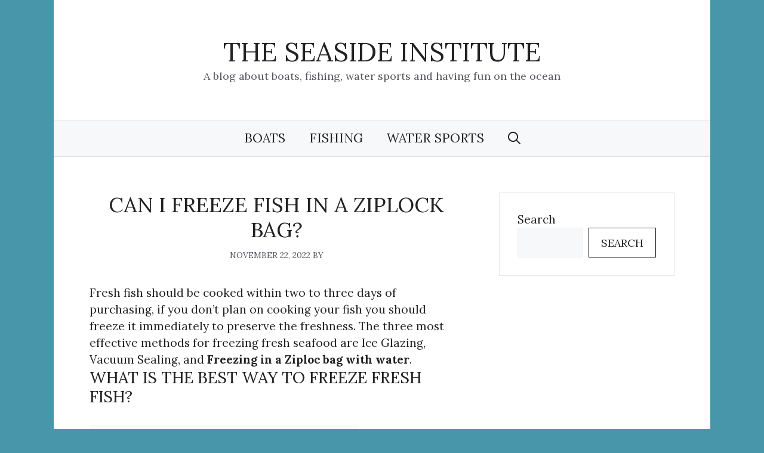

--- FILE ---
content_type: text/html; charset=UTF-8
request_url: https://theseasideinstitute.org/can-i-freeze-fish-in-a-ziplock-bag/
body_size: 16786
content:
<!DOCTYPE html>
<html lang="en-US" prefix="og: https://ogp.me/ns#">
<head>
	<meta charset="UTF-8">
	<meta name="viewport" content="width=device-width, initial-scale=1">
<!-- Search Engine Optimization by Rank Math - https://rankmath.com/ -->
<title>Can I freeze fish in a Ziplock bag? - See the answer</title>
<meta name="description" content="Can I freeze fish in a Ziplock bag? Fresh fish should be cooked within two to three days of purchasing, if you don&#039;t plan on cooking your fish you should freeze it immediately to preserve the freshness. The three most effective methods for freezing fresh seafood are Ice Glazing, Vacuum Sealing, and Freezing in a Ziploc bag with water."/>
<meta name="robots" content="follow, index, max-snippet:-1, max-video-preview:-1, max-image-preview:large"/>
<link rel="canonical" href="https://theseasideinstitute.org/can-i-freeze-fish-in-a-ziplock-bag/" />
<meta property="og:locale" content="en_US" />
<meta property="og:type" content="article" />
<meta property="og:title" content="Can I freeze fish in a Ziplock bag? - See the answer" />
<meta property="og:description" content="Can I freeze fish in a Ziplock bag? Fresh fish should be cooked within two to three days of purchasing, if you don&#039;t plan on cooking your fish you should freeze it immediately to preserve the freshness. The three most effective methods for freezing fresh seafood are Ice Glazing, Vacuum Sealing, and Freezing in a Ziploc bag with water." />
<meta property="og:url" content="https://theseasideinstitute.org/can-i-freeze-fish-in-a-ziplock-bag/" />
<meta property="og:site_name" content="The Seaside Institute" />
<meta property="article:section" content="Fishing" />
<meta property="article:published_time" content="2022-11-22T04:45:30+00:00" />
<meta name="twitter:card" content="summary_large_image" />
<meta name="twitter:title" content="Can I freeze fish in a Ziplock bag? - See the answer" />
<meta name="twitter:description" content="Can I freeze fish in a Ziplock bag? Fresh fish should be cooked within two to three days of purchasing, if you don&#039;t plan on cooking your fish you should freeze it immediately to preserve the freshness. The three most effective methods for freezing fresh seafood are Ice Glazing, Vacuum Sealing, and Freezing in a Ziploc bag with water." />
<meta name="twitter:label1" content="Time to read" />
<meta name="twitter:data1" content="5 minutes" />
<script type="application/ld+json" class="rank-math-schema">{"@context":"https://schema.org","@graph":[{"@type":["Person","Organization"],"@id":"https://theseasideinstitute.org/#person","name":"TheSeasideInstitute","logo":{"@type":"ImageObject","@id":"https://theseasideinstitute.org/#logo","url":"http://theseasideinstitute.org/wp-content/uploads/2022/11/the-seaside-insitute-logo-jpg.webp","contentUrl":"http://theseasideinstitute.org/wp-content/uploads/2022/11/the-seaside-insitute-logo-jpg.webp","caption":"The Seaside Institute","inLanguage":"en-US","width":"500","height":"500"},"image":{"@type":"ImageObject","@id":"https://theseasideinstitute.org/#logo","url":"http://theseasideinstitute.org/wp-content/uploads/2022/11/the-seaside-insitute-logo-jpg.webp","contentUrl":"http://theseasideinstitute.org/wp-content/uploads/2022/11/the-seaside-insitute-logo-jpg.webp","caption":"The Seaside Institute","inLanguage":"en-US","width":"500","height":"500"}},{"@type":"WebSite","@id":"https://theseasideinstitute.org/#website","url":"https://theseasideinstitute.org","name":"The Seaside Institute","publisher":{"@id":"https://theseasideinstitute.org/#person"},"inLanguage":"en-US"},{"@type":"WebPage","@id":"https://theseasideinstitute.org/can-i-freeze-fish-in-a-ziplock-bag/#webpage","url":"https://theseasideinstitute.org/can-i-freeze-fish-in-a-ziplock-bag/","name":"Can I freeze fish in a Ziplock bag? - See the answer","datePublished":"2022-11-22T04:45:30+00:00","dateModified":"2022-11-22T04:45:30+00:00","isPartOf":{"@id":"https://theseasideinstitute.org/#website"},"inLanguage":"en-US"},{"@type":"Person","@id":"https://theseasideinstitute.org/author/","url":"https://theseasideinstitute.org/author/","image":{"@type":"ImageObject","@id":"https://secure.gravatar.com/avatar/?s=96&amp;d=mm&amp;r=g","url":"https://secure.gravatar.com/avatar/?s=96&amp;d=mm&amp;r=g","inLanguage":"en-US"}},{"@type":"BlogPosting","headline":"Can I freeze fish in a Ziplock bag? - See the answer","datePublished":"2022-11-22T04:45:30+00:00","dateModified":"2022-11-22T04:45:30+00:00","articleSection":"Fishing","author":{"@id":"https://theseasideinstitute.org/author/"},"publisher":{"@id":"https://theseasideinstitute.org/#person"},"description":"Can I freeze fish in a Ziplock bag? Fresh fish should be cooked within two to three days of purchasing, if you don&#039;t plan on cooking your fish you should freeze it immediately to preserve the freshness. The three most effective methods for freezing fresh seafood are Ice Glazing, Vacuum Sealing, and Freezing in a Ziploc bag with water.","name":"Can I freeze fish in a Ziplock bag? - See the answer","@id":"https://theseasideinstitute.org/can-i-freeze-fish-in-a-ziplock-bag/#richSnippet","isPartOf":{"@id":"https://theseasideinstitute.org/can-i-freeze-fish-in-a-ziplock-bag/#webpage"},"inLanguage":"en-US","mainEntityOfPage":{"@id":"https://theseasideinstitute.org/can-i-freeze-fish-in-a-ziplock-bag/#webpage"}}]}</script>
<!-- /Rank Math WordPress SEO plugin -->

<link rel='dns-prefetch' href='//www.googletagmanager.com' />
<link href='https://fonts.gstatic.com' crossorigin rel='preconnect' />
<link href='https://fonts.googleapis.com' crossorigin rel='preconnect' />
<link rel="alternate" type="application/rss+xml" title="The Seaside Institute &raquo; Feed" href="https://theseasideinstitute.org/feed/" />
<link rel="alternate" type="application/rss+xml" title="The Seaside Institute &raquo; Comments Feed" href="https://theseasideinstitute.org/comments/feed/" />
<script>
window._wpemojiSettings = {"baseUrl":"https:\/\/s.w.org\/images\/core\/emoji\/15.0.3\/72x72\/","ext":".png","svgUrl":"https:\/\/s.w.org\/images\/core\/emoji\/15.0.3\/svg\/","svgExt":".svg","source":{"concatemoji":"https:\/\/theseasideinstitute.org\/wp-includes\/js\/wp-emoji-release.min.js?ver=6.6.4"}};
/*! This file is auto-generated */
!function(i,n){var o,s,e;function c(e){try{var t={supportTests:e,timestamp:(new Date).valueOf()};sessionStorage.setItem(o,JSON.stringify(t))}catch(e){}}function p(e,t,n){e.clearRect(0,0,e.canvas.width,e.canvas.height),e.fillText(t,0,0);var t=new Uint32Array(e.getImageData(0,0,e.canvas.width,e.canvas.height).data),r=(e.clearRect(0,0,e.canvas.width,e.canvas.height),e.fillText(n,0,0),new Uint32Array(e.getImageData(0,0,e.canvas.width,e.canvas.height).data));return t.every(function(e,t){return e===r[t]})}function u(e,t,n){switch(t){case"flag":return n(e,"\ud83c\udff3\ufe0f\u200d\u26a7\ufe0f","\ud83c\udff3\ufe0f\u200b\u26a7\ufe0f")?!1:!n(e,"\ud83c\uddfa\ud83c\uddf3","\ud83c\uddfa\u200b\ud83c\uddf3")&&!n(e,"\ud83c\udff4\udb40\udc67\udb40\udc62\udb40\udc65\udb40\udc6e\udb40\udc67\udb40\udc7f","\ud83c\udff4\u200b\udb40\udc67\u200b\udb40\udc62\u200b\udb40\udc65\u200b\udb40\udc6e\u200b\udb40\udc67\u200b\udb40\udc7f");case"emoji":return!n(e,"\ud83d\udc26\u200d\u2b1b","\ud83d\udc26\u200b\u2b1b")}return!1}function f(e,t,n){var r="undefined"!=typeof WorkerGlobalScope&&self instanceof WorkerGlobalScope?new OffscreenCanvas(300,150):i.createElement("canvas"),a=r.getContext("2d",{willReadFrequently:!0}),o=(a.textBaseline="top",a.font="600 32px Arial",{});return e.forEach(function(e){o[e]=t(a,e,n)}),o}function t(e){var t=i.createElement("script");t.src=e,t.defer=!0,i.head.appendChild(t)}"undefined"!=typeof Promise&&(o="wpEmojiSettingsSupports",s=["flag","emoji"],n.supports={everything:!0,everythingExceptFlag:!0},e=new Promise(function(e){i.addEventListener("DOMContentLoaded",e,{once:!0})}),new Promise(function(t){var n=function(){try{var e=JSON.parse(sessionStorage.getItem(o));if("object"==typeof e&&"number"==typeof e.timestamp&&(new Date).valueOf()<e.timestamp+604800&&"object"==typeof e.supportTests)return e.supportTests}catch(e){}return null}();if(!n){if("undefined"!=typeof Worker&&"undefined"!=typeof OffscreenCanvas&&"undefined"!=typeof URL&&URL.createObjectURL&&"undefined"!=typeof Blob)try{var e="postMessage("+f.toString()+"("+[JSON.stringify(s),u.toString(),p.toString()].join(",")+"));",r=new Blob([e],{type:"text/javascript"}),a=new Worker(URL.createObjectURL(r),{name:"wpTestEmojiSupports"});return void(a.onmessage=function(e){c(n=e.data),a.terminate(),t(n)})}catch(e){}c(n=f(s,u,p))}t(n)}).then(function(e){for(var t in e)n.supports[t]=e[t],n.supports.everything=n.supports.everything&&n.supports[t],"flag"!==t&&(n.supports.everythingExceptFlag=n.supports.everythingExceptFlag&&n.supports[t]);n.supports.everythingExceptFlag=n.supports.everythingExceptFlag&&!n.supports.flag,n.DOMReady=!1,n.readyCallback=function(){n.DOMReady=!0}}).then(function(){return e}).then(function(){var e;n.supports.everything||(n.readyCallback(),(e=n.source||{}).concatemoji?t(e.concatemoji):e.wpemoji&&e.twemoji&&(t(e.twemoji),t(e.wpemoji)))}))}((window,document),window._wpemojiSettings);
</script>
<style id='wp-emoji-styles-inline-css'>

	img.wp-smiley, img.emoji {
		display: inline !important;
		border: none !important;
		box-shadow: none !important;
		height: 1em !important;
		width: 1em !important;
		margin: 0 0.07em !important;
		vertical-align: -0.1em !important;
		background: none !important;
		padding: 0 !important;
	}
</style>
<link rel='stylesheet' id='wp-block-library-css' href='https://theseasideinstitute.org/wp-includes/css/dist/block-library/style.min.css?ver=6.6.4' media='all' />
<style id='classic-theme-styles-inline-css'>
/*! This file is auto-generated */
.wp-block-button__link{color:#fff;background-color:#32373c;border-radius:9999px;box-shadow:none;text-decoration:none;padding:calc(.667em + 2px) calc(1.333em + 2px);font-size:1.125em}.wp-block-file__button{background:#32373c;color:#fff;text-decoration:none}
</style>
<style id='global-styles-inline-css'>
:root{--wp--preset--aspect-ratio--square: 1;--wp--preset--aspect-ratio--4-3: 4/3;--wp--preset--aspect-ratio--3-4: 3/4;--wp--preset--aspect-ratio--3-2: 3/2;--wp--preset--aspect-ratio--2-3: 2/3;--wp--preset--aspect-ratio--16-9: 16/9;--wp--preset--aspect-ratio--9-16: 9/16;--wp--preset--color--black: #000000;--wp--preset--color--cyan-bluish-gray: #abb8c3;--wp--preset--color--white: #ffffff;--wp--preset--color--pale-pink: #f78da7;--wp--preset--color--vivid-red: #cf2e2e;--wp--preset--color--luminous-vivid-orange: #ff6900;--wp--preset--color--luminous-vivid-amber: #fcb900;--wp--preset--color--light-green-cyan: #7bdcb5;--wp--preset--color--vivid-green-cyan: #00d084;--wp--preset--color--pale-cyan-blue: #8ed1fc;--wp--preset--color--vivid-cyan-blue: #0693e3;--wp--preset--color--vivid-purple: #9b51e0;--wp--preset--color--contrast: var(--contrast);--wp--preset--color--contrast-2: var(--contrast-2);--wp--preset--color--contrast-3: var(--contrast-3);--wp--preset--color--base: var(--base);--wp--preset--color--base-2: var(--base-2);--wp--preset--color--base-3: var(--base-3);--wp--preset--color--accent: var(--accent);--wp--preset--gradient--vivid-cyan-blue-to-vivid-purple: linear-gradient(135deg,rgba(6,147,227,1) 0%,rgb(155,81,224) 100%);--wp--preset--gradient--light-green-cyan-to-vivid-green-cyan: linear-gradient(135deg,rgb(122,220,180) 0%,rgb(0,208,130) 100%);--wp--preset--gradient--luminous-vivid-amber-to-luminous-vivid-orange: linear-gradient(135deg,rgba(252,185,0,1) 0%,rgba(255,105,0,1) 100%);--wp--preset--gradient--luminous-vivid-orange-to-vivid-red: linear-gradient(135deg,rgba(255,105,0,1) 0%,rgb(207,46,46) 100%);--wp--preset--gradient--very-light-gray-to-cyan-bluish-gray: linear-gradient(135deg,rgb(238,238,238) 0%,rgb(169,184,195) 100%);--wp--preset--gradient--cool-to-warm-spectrum: linear-gradient(135deg,rgb(74,234,220) 0%,rgb(151,120,209) 20%,rgb(207,42,186) 40%,rgb(238,44,130) 60%,rgb(251,105,98) 80%,rgb(254,248,76) 100%);--wp--preset--gradient--blush-light-purple: linear-gradient(135deg,rgb(255,206,236) 0%,rgb(152,150,240) 100%);--wp--preset--gradient--blush-bordeaux: linear-gradient(135deg,rgb(254,205,165) 0%,rgb(254,45,45) 50%,rgb(107,0,62) 100%);--wp--preset--gradient--luminous-dusk: linear-gradient(135deg,rgb(255,203,112) 0%,rgb(199,81,192) 50%,rgb(65,88,208) 100%);--wp--preset--gradient--pale-ocean: linear-gradient(135deg,rgb(255,245,203) 0%,rgb(182,227,212) 50%,rgb(51,167,181) 100%);--wp--preset--gradient--electric-grass: linear-gradient(135deg,rgb(202,248,128) 0%,rgb(113,206,126) 100%);--wp--preset--gradient--midnight: linear-gradient(135deg,rgb(2,3,129) 0%,rgb(40,116,252) 100%);--wp--preset--font-size--small: 13px;--wp--preset--font-size--medium: 20px;--wp--preset--font-size--large: 36px;--wp--preset--font-size--x-large: 42px;--wp--preset--spacing--20: 0.44rem;--wp--preset--spacing--30: 0.67rem;--wp--preset--spacing--40: 1rem;--wp--preset--spacing--50: 1.5rem;--wp--preset--spacing--60: 2.25rem;--wp--preset--spacing--70: 3.38rem;--wp--preset--spacing--80: 5.06rem;--wp--preset--shadow--natural: 6px 6px 9px rgba(0, 0, 0, 0.2);--wp--preset--shadow--deep: 12px 12px 50px rgba(0, 0, 0, 0.4);--wp--preset--shadow--sharp: 6px 6px 0px rgba(0, 0, 0, 0.2);--wp--preset--shadow--outlined: 6px 6px 0px -3px rgba(255, 255, 255, 1), 6px 6px rgba(0, 0, 0, 1);--wp--preset--shadow--crisp: 6px 6px 0px rgba(0, 0, 0, 1);}:where(.is-layout-flex){gap: 0.5em;}:where(.is-layout-grid){gap: 0.5em;}body .is-layout-flex{display: flex;}.is-layout-flex{flex-wrap: wrap;align-items: center;}.is-layout-flex > :is(*, div){margin: 0;}body .is-layout-grid{display: grid;}.is-layout-grid > :is(*, div){margin: 0;}:where(.wp-block-columns.is-layout-flex){gap: 2em;}:where(.wp-block-columns.is-layout-grid){gap: 2em;}:where(.wp-block-post-template.is-layout-flex){gap: 1.25em;}:where(.wp-block-post-template.is-layout-grid){gap: 1.25em;}.has-black-color{color: var(--wp--preset--color--black) !important;}.has-cyan-bluish-gray-color{color: var(--wp--preset--color--cyan-bluish-gray) !important;}.has-white-color{color: var(--wp--preset--color--white) !important;}.has-pale-pink-color{color: var(--wp--preset--color--pale-pink) !important;}.has-vivid-red-color{color: var(--wp--preset--color--vivid-red) !important;}.has-luminous-vivid-orange-color{color: var(--wp--preset--color--luminous-vivid-orange) !important;}.has-luminous-vivid-amber-color{color: var(--wp--preset--color--luminous-vivid-amber) !important;}.has-light-green-cyan-color{color: var(--wp--preset--color--light-green-cyan) !important;}.has-vivid-green-cyan-color{color: var(--wp--preset--color--vivid-green-cyan) !important;}.has-pale-cyan-blue-color{color: var(--wp--preset--color--pale-cyan-blue) !important;}.has-vivid-cyan-blue-color{color: var(--wp--preset--color--vivid-cyan-blue) !important;}.has-vivid-purple-color{color: var(--wp--preset--color--vivid-purple) !important;}.has-black-background-color{background-color: var(--wp--preset--color--black) !important;}.has-cyan-bluish-gray-background-color{background-color: var(--wp--preset--color--cyan-bluish-gray) !important;}.has-white-background-color{background-color: var(--wp--preset--color--white) !important;}.has-pale-pink-background-color{background-color: var(--wp--preset--color--pale-pink) !important;}.has-vivid-red-background-color{background-color: var(--wp--preset--color--vivid-red) !important;}.has-luminous-vivid-orange-background-color{background-color: var(--wp--preset--color--luminous-vivid-orange) !important;}.has-luminous-vivid-amber-background-color{background-color: var(--wp--preset--color--luminous-vivid-amber) !important;}.has-light-green-cyan-background-color{background-color: var(--wp--preset--color--light-green-cyan) !important;}.has-vivid-green-cyan-background-color{background-color: var(--wp--preset--color--vivid-green-cyan) !important;}.has-pale-cyan-blue-background-color{background-color: var(--wp--preset--color--pale-cyan-blue) !important;}.has-vivid-cyan-blue-background-color{background-color: var(--wp--preset--color--vivid-cyan-blue) !important;}.has-vivid-purple-background-color{background-color: var(--wp--preset--color--vivid-purple) !important;}.has-black-border-color{border-color: var(--wp--preset--color--black) !important;}.has-cyan-bluish-gray-border-color{border-color: var(--wp--preset--color--cyan-bluish-gray) !important;}.has-white-border-color{border-color: var(--wp--preset--color--white) !important;}.has-pale-pink-border-color{border-color: var(--wp--preset--color--pale-pink) !important;}.has-vivid-red-border-color{border-color: var(--wp--preset--color--vivid-red) !important;}.has-luminous-vivid-orange-border-color{border-color: var(--wp--preset--color--luminous-vivid-orange) !important;}.has-luminous-vivid-amber-border-color{border-color: var(--wp--preset--color--luminous-vivid-amber) !important;}.has-light-green-cyan-border-color{border-color: var(--wp--preset--color--light-green-cyan) !important;}.has-vivid-green-cyan-border-color{border-color: var(--wp--preset--color--vivid-green-cyan) !important;}.has-pale-cyan-blue-border-color{border-color: var(--wp--preset--color--pale-cyan-blue) !important;}.has-vivid-cyan-blue-border-color{border-color: var(--wp--preset--color--vivid-cyan-blue) !important;}.has-vivid-purple-border-color{border-color: var(--wp--preset--color--vivid-purple) !important;}.has-vivid-cyan-blue-to-vivid-purple-gradient-background{background: var(--wp--preset--gradient--vivid-cyan-blue-to-vivid-purple) !important;}.has-light-green-cyan-to-vivid-green-cyan-gradient-background{background: var(--wp--preset--gradient--light-green-cyan-to-vivid-green-cyan) !important;}.has-luminous-vivid-amber-to-luminous-vivid-orange-gradient-background{background: var(--wp--preset--gradient--luminous-vivid-amber-to-luminous-vivid-orange) !important;}.has-luminous-vivid-orange-to-vivid-red-gradient-background{background: var(--wp--preset--gradient--luminous-vivid-orange-to-vivid-red) !important;}.has-very-light-gray-to-cyan-bluish-gray-gradient-background{background: var(--wp--preset--gradient--very-light-gray-to-cyan-bluish-gray) !important;}.has-cool-to-warm-spectrum-gradient-background{background: var(--wp--preset--gradient--cool-to-warm-spectrum) !important;}.has-blush-light-purple-gradient-background{background: var(--wp--preset--gradient--blush-light-purple) !important;}.has-blush-bordeaux-gradient-background{background: var(--wp--preset--gradient--blush-bordeaux) !important;}.has-luminous-dusk-gradient-background{background: var(--wp--preset--gradient--luminous-dusk) !important;}.has-pale-ocean-gradient-background{background: var(--wp--preset--gradient--pale-ocean) !important;}.has-electric-grass-gradient-background{background: var(--wp--preset--gradient--electric-grass) !important;}.has-midnight-gradient-background{background: var(--wp--preset--gradient--midnight) !important;}.has-small-font-size{font-size: var(--wp--preset--font-size--small) !important;}.has-medium-font-size{font-size: var(--wp--preset--font-size--medium) !important;}.has-large-font-size{font-size: var(--wp--preset--font-size--large) !important;}.has-x-large-font-size{font-size: var(--wp--preset--font-size--x-large) !important;}
:where(.wp-block-post-template.is-layout-flex){gap: 1.25em;}:where(.wp-block-post-template.is-layout-grid){gap: 1.25em;}
:where(.wp-block-columns.is-layout-flex){gap: 2em;}:where(.wp-block-columns.is-layout-grid){gap: 2em;}
:root :where(.wp-block-pullquote){font-size: 1.5em;line-height: 1.6;}
</style>
<link rel='stylesheet' id='generate-widget-areas-css' href='https://theseasideinstitute.org/wp-content/themes/generatepress/assets/css/components/widget-areas.min.css?ver=3.6.1' media='all' />
<link rel='stylesheet' id='generate-style-css' href='https://theseasideinstitute.org/wp-content/themes/generatepress/assets/css/main.min.css?ver=3.6.1' media='all' />
<style id='generate-style-inline-css'>
.no-featured-image-padding .featured-image {margin-left:-60px;margin-right:-60px;}.post-image-above-header .no-featured-image-padding .inside-article .featured-image {margin-top:-60px;}@media (max-width:768px){.no-featured-image-padding .featured-image {margin-left:-40px;margin-right:-40px;}.post-image-above-header .no-featured-image-padding .inside-article .featured-image {margin-top:-40px;}}
body{background-color:#4896aa;color:var(--contrast);}a{color:var(--accent);}a:hover, a:focus, a:active{color:var(--contrast);}.grid-container{max-width:1100px;}.wp-block-group__inner-container{max-width:1100px;margin-left:auto;margin-right:auto;}.generate-back-to-top{font-size:20px;border-radius:3px;position:fixed;bottom:30px;right:30px;line-height:40px;width:40px;text-align:center;z-index:10;transition:opacity 300ms ease-in-out;opacity:0.1;transform:translateY(1000px);}.generate-back-to-top__show{opacity:1;transform:translateY(0);}.navigation-search{position:absolute;left:-99999px;pointer-events:none;visibility:hidden;z-index:20;width:100%;top:0;transition:opacity 100ms ease-in-out;opacity:0;}.navigation-search.nav-search-active{left:0;right:0;pointer-events:auto;visibility:visible;opacity:1;}.navigation-search input[type="search"]{outline:0;border:0;vertical-align:bottom;line-height:1;opacity:0.9;width:100%;z-index:20;border-radius:0;-webkit-appearance:none;height:60px;}.navigation-search input::-ms-clear{display:none;width:0;height:0;}.navigation-search input::-ms-reveal{display:none;width:0;height:0;}.navigation-search input::-webkit-search-decoration, .navigation-search input::-webkit-search-cancel-button, .navigation-search input::-webkit-search-results-button, .navigation-search input::-webkit-search-results-decoration{display:none;}.gen-sidebar-nav .navigation-search{top:auto;bottom:0;}:root{--contrast:#222222;--contrast-2:#575760;--contrast-3:#b2b2be;--base:#f0f0f0;--base-2:#f7f8f9;--base-3:#ffffff;--accent:#1e73be;}:root .has-contrast-color{color:var(--contrast);}:root .has-contrast-background-color{background-color:var(--contrast);}:root .has-contrast-2-color{color:var(--contrast-2);}:root .has-contrast-2-background-color{background-color:var(--contrast-2);}:root .has-contrast-3-color{color:var(--contrast-3);}:root .has-contrast-3-background-color{background-color:var(--contrast-3);}:root .has-base-color{color:var(--base);}:root .has-base-background-color{background-color:var(--base);}:root .has-base-2-color{color:var(--base-2);}:root .has-base-2-background-color{background-color:var(--base-2);}:root .has-base-3-color{color:var(--base-3);}:root .has-base-3-background-color{background-color:var(--base-3);}:root .has-accent-color{color:var(--accent);}:root .has-accent-background-color{background-color:var(--accent);}body, button, input, select, textarea{font-family:Lora, serif;font-size:19px;}.main-title{font-weight:100;text-transform:uppercase;font-size:45px;}.main-navigation a, .main-navigation .menu-toggle, .main-navigation .menu-bar-items{font-weight:normal;text-transform:uppercase;font-size:21px;}.widget-title{text-transform:uppercase;}button:not(.menu-toggle),html input[type="button"],input[type="reset"],input[type="submit"],.button,.wp-block-button .wp-block-button__link{text-transform:uppercase;font-size:18px;}.site-info{font-size:18px;}h1{font-weight:300;text-transform:uppercase;font-size:35px;}h2{font-weight:300;text-transform:uppercase;font-size:27px;}h3{text-transform:uppercase;font-size:20px;}h4{text-transform:uppercase;}h5{text-transform:uppercase;}.site-description{font-size:18px;}.top-bar{background-color:#636363;color:#ffffff;}.top-bar a{color:#ffffff;}.top-bar a:hover{color:#303030;}.site-header{background-color:#ffffff;}.main-title a,.main-title a:hover{color:var(--contrast);}.site-description{color:var(--contrast-2);}.main-navigation,.main-navigation ul ul{background-color:var(--base-2);}.main-navigation .main-nav ul li a, .main-navigation .menu-toggle, .main-navigation .menu-bar-items{color:var(--contrast);}.main-navigation .main-nav ul li:not([class*="current-menu-"]):hover > a, .main-navigation .main-nav ul li:not([class*="current-menu-"]):focus > a, .main-navigation .main-nav ul li.sfHover:not([class*="current-menu-"]) > a, .main-navigation .menu-bar-item:hover > a, .main-navigation .menu-bar-item.sfHover > a{color:var(--accent);}button.menu-toggle:hover,button.menu-toggle:focus{color:var(--contrast);}.main-navigation .main-nav ul li[class*="current-menu-"] > a{color:var(--contrast);}.navigation-search input[type="search"],.navigation-search input[type="search"]:active, .navigation-search input[type="search"]:focus, .main-navigation .main-nav ul li.search-item.active > a, .main-navigation .menu-bar-items .search-item.active > a{color:var(--accent);}.main-navigation ul ul{background-color:var(--base-3);}.main-navigation .main-nav ul ul li a{color:var(--contrast);}.main-navigation .main-nav ul ul li:not([class*="current-menu-"]):hover > a,.main-navigation .main-nav ul ul li:not([class*="current-menu-"]):focus > a, .main-navigation .main-nav ul ul li.sfHover:not([class*="current-menu-"]) > a{color:var(--accent);background-color:var(--base-2);}.main-navigation .main-nav ul ul li[class*="current-menu-"] > a{color:var(--accent);background-color:var(--base-3);}.separate-containers .inside-article, .separate-containers .comments-area, .separate-containers .page-header, .one-container .container, .separate-containers .paging-navigation, .inside-page-header{background-color:var(--base-3);}.entry-title a{color:var(--contrast);}.entry-title a:hover{color:var(--accent);}.entry-meta{color:var(--contrast-2);}.entry-meta a{color:var(--contrast);}.entry-meta a:hover{color:var(--accent);}.sidebar .widget{background-color:var(--base-3);}.footer-widgets{background-color:var(--base-2);}.site-info{color:var(--contrast);background-color:var(--base-3);}.site-info a{color:var(--contrast);}.site-info a:hover{color:var(--contrast-2);}.footer-bar .widget_nav_menu .current-menu-item a{color:var(--contrast-2);}input[type="text"],input[type="email"],input[type="url"],input[type="password"],input[type="search"],input[type="tel"],input[type="number"],textarea,select{color:var(--contrast);background-color:var(--base-2);border-color:var(--base);}input[type="text"]:focus,input[type="email"]:focus,input[type="url"]:focus,input[type="password"]:focus,input[type="search"]:focus,input[type="tel"]:focus,input[type="number"]:focus,textarea:focus,select:focus{color:var(--contrast);background-color:var(--base-2);border-color:var(--contrast-3);}button,html input[type="button"],input[type="reset"],input[type="submit"],a.button,a.wp-block-button__link:not(.has-background){color:var(--contrast);background-color:var(--base-3);}button:hover,html input[type="button"]:hover,input[type="reset"]:hover,input[type="submit"]:hover,a.button:hover,button:focus,html input[type="button"]:focus,input[type="reset"]:focus,input[type="submit"]:focus,a.button:focus,a.wp-block-button__link:not(.has-background):active,a.wp-block-button__link:not(.has-background):focus,a.wp-block-button__link:not(.has-background):hover{color:var(--base-3);background-color:var(--accent);}a.generate-back-to-top{background-color:rgba(255,255,255,0.75);color:var(--contrast);}a.generate-back-to-top:hover,a.generate-back-to-top:focus{background-color:#ffffff;color:var(--accent);}:root{--gp-search-modal-bg-color:var(--base-3);--gp-search-modal-text-color:var(--contrast);--gp-search-modal-overlay-bg-color:rgba(0,0,0,0.2);}@media (max-width: 768px){.main-navigation .menu-bar-item:hover > a, .main-navigation .menu-bar-item.sfHover > a{background:none;color:var(--contrast);}}.inside-top-bar{padding:10px;}.inside-top-bar.grid-container{max-width:1120px;}.inside-header{padding:60px;}.inside-header.grid-container{max-width:1220px;}.separate-containers .inside-article, .separate-containers .comments-area, .separate-containers .page-header, .separate-containers .paging-navigation, .one-container .site-content, .inside-page-header{padding:60px;}.site-main .wp-block-group__inner-container{padding:60px;}.separate-containers .paging-navigation{padding-top:20px;padding-bottom:20px;}.entry-content .alignwide, body:not(.no-sidebar) .entry-content .alignfull{margin-left:-60px;width:calc(100% + 120px);max-width:calc(100% + 120px);}.one-container.right-sidebar .site-main,.one-container.both-right .site-main{margin-right:60px;}.one-container.left-sidebar .site-main,.one-container.both-left .site-main{margin-left:60px;}.one-container.both-sidebars .site-main{margin:0px 60px 0px 60px;}.one-container.archive .post:not(:last-child):not(.is-loop-template-item), .one-container.blog .post:not(:last-child):not(.is-loop-template-item){padding-bottom:60px;}.rtl .menu-item-has-children .dropdown-menu-toggle{padding-left:20px;}.rtl .main-navigation .main-nav ul li.menu-item-has-children > a{padding-right:20px;}.widget-area .widget{padding:30px;}.footer-widgets-container{padding:60px;}.footer-widgets-container.grid-container{max-width:1220px;}.inside-site-info{padding:20px;}.inside-site-info.grid-container{max-width:1140px;}@media (max-width:768px){.separate-containers .inside-article, .separate-containers .comments-area, .separate-containers .page-header, .separate-containers .paging-navigation, .one-container .site-content, .inside-page-header{padding:40px;}.site-main .wp-block-group__inner-container{padding:40px;}.inside-site-info{padding-right:10px;padding-left:10px;}.entry-content .alignwide, body:not(.no-sidebar) .entry-content .alignfull{margin-left:-40px;width:calc(100% + 80px);max-width:calc(100% + 80px);}.one-container .site-main .paging-navigation{margin-bottom:20px;}}/* End cached CSS */.is-right-sidebar{width:30%;}.is-left-sidebar{width:30%;}.site-content .content-area{width:70%;}@media (max-width: 768px){.main-navigation .menu-toggle,.sidebar-nav-mobile:not(#sticky-placeholder){display:block;}.main-navigation ul,.gen-sidebar-nav,.main-navigation:not(.slideout-navigation):not(.toggled) .main-nav > ul,.has-inline-mobile-toggle #site-navigation .inside-navigation > *:not(.navigation-search):not(.main-nav){display:none;}.nav-align-right .inside-navigation,.nav-align-center .inside-navigation{justify-content:space-between;}}
.dynamic-author-image-rounded{border-radius:100%;}.dynamic-featured-image, .dynamic-author-image{vertical-align:middle;}.one-container.blog .dynamic-content-template:not(:last-child), .one-container.archive .dynamic-content-template:not(:last-child){padding-bottom:0px;}.dynamic-entry-excerpt > p:last-child{margin-bottom:0px;}
.main-navigation .main-nav ul li a,.menu-toggle,.main-navigation .menu-bar-item > a{transition: line-height 300ms ease}.main-navigation.toggled .main-nav > ul{background-color: var(--base-2)}.sticky-enabled .gen-sidebar-nav.is_stuck .main-navigation {margin-bottom: 0px;}.sticky-enabled .gen-sidebar-nav.is_stuck {z-index: 500;}.sticky-enabled .main-navigation.is_stuck {box-shadow: 0 2px 2px -2px rgba(0, 0, 0, .2);}.navigation-stick:not(.gen-sidebar-nav) {left: 0;right: 0;width: 100% !important;}.nav-float-right .navigation-stick {width: 100% !important;left: 0;}.nav-float-right .navigation-stick .navigation-branding {margin-right: auto;}.main-navigation.has-sticky-branding:not(.grid-container) .inside-navigation:not(.grid-container) .navigation-branding{margin-left: 10px;}
</style>
<link rel='stylesheet' id='generate-google-fonts-css' href='https://fonts.googleapis.com/css?family=Lora%3Aregular%2Citalic%2C700&#038;display=auto&#038;ver=3.6.1' media='all' />
<script src="https://theseasideinstitute.org/wp-includes/js/jquery/jquery.min.js?ver=3.7.1" id="jquery-core-js"></script>

<!-- Google tag (gtag.js) snippet added by Site Kit -->
<!-- Google Analytics snippet added by Site Kit -->
<script src="https://www.googletagmanager.com/gtag/js?id=G-T1L6FKJGM1" id="google_gtagjs-js" async></script>
<script id="google_gtagjs-js-after">
window.dataLayer = window.dataLayer || [];function gtag(){dataLayer.push(arguments);}
gtag("set","linker",{"domains":["theseasideinstitute.org"]});
gtag("js", new Date());
gtag("set", "developer_id.dZTNiMT", true);
gtag("config", "G-T1L6FKJGM1");
</script>
<link rel="https://api.w.org/" href="https://theseasideinstitute.org/wp-json/" /><link rel="alternate" title="JSON" type="application/json" href="https://theseasideinstitute.org/wp-json/wp/v2/posts/13316" /><link rel="EditURI" type="application/rsd+xml" title="RSD" href="https://theseasideinstitute.org/xmlrpc.php?rsd" />
<meta name="generator" content="WordPress 6.6.4" />
<link rel='shortlink' href='https://theseasideinstitute.org/?p=13316' />
<link rel="alternate" title="oEmbed (JSON)" type="application/json+oembed" href="https://theseasideinstitute.org/wp-json/oembed/1.0/embed?url=https%3A%2F%2Ftheseasideinstitute.org%2Fcan-i-freeze-fish-in-a-ziplock-bag%2F" />
<link rel="alternate" title="oEmbed (XML)" type="text/xml+oembed" href="https://theseasideinstitute.org/wp-json/oembed/1.0/embed?url=https%3A%2F%2Ftheseasideinstitute.org%2Fcan-i-freeze-fish-in-a-ziplock-bag%2F&#038;format=xml" />
<meta name="generator" content="Site Kit by Google 1.171.0" /><meta name="generator" content="performance-lab 4.0.1; plugins: ">
<link rel="icon" href="https://theseasideinstitute.org/wp-content/uploads/2022/11/the-seaside-insitute-logo-150x150.webp" sizes="32x32" />
<link rel="icon" href="https://theseasideinstitute.org/wp-content/uploads/2022/11/the-seaside-insitute-logo-300x300.webp" sizes="192x192" />
<link rel="apple-touch-icon" href="https://theseasideinstitute.org/wp-content/uploads/2022/11/the-seaside-insitute-logo-300x300.webp" />
<meta name="msapplication-TileImage" content="https://theseasideinstitute.org/wp-content/uploads/2022/11/the-seaside-insitute-logo-300x300.webp" />
		<style id="wp-custom-css">
			/* GeneratePress Site CSS */ .main-navigation,
.footer-widgets {
	border-top: 1px solid rgba(0,0,0,0.1);
	border-bottom: 1px solid rgba(0,0,0,0.1);
}

.entry-header,
.entry-meta {
	text-align: center;
}

.sidebar .widget {
	border: 1px solid rgba(0,0,0,0.1);
}

.entry-content,
.entry-summary,
#comments {
	max-width: 800px;
	margin-left: auto;
	margin-right: auto;
}

.post-image,
.entry-content {
	margin-top: 3em;
}

.post-image:hover {
	opacity: 0.95;
}

footer.entry-meta > span {
	display: inline-block;
	margin: 0 10px;
	text-transform: uppercase;
	font-size: 85%;
}

.post-navigation {
	text-transform: uppercase;
	font-size: 85%;
}

div.entry-meta > span {
	text-transform: uppercase;
	font-size: 85%;
}

button, html input[type="button"], input[type="reset"], input[type="submit"], a.button, a.button:visited {
	border-width: 1px;
	border-style: solid;
	border-color: inherit;
}

.read-more-container,
#comments {
	text-align: center;
}

#comments .comment {
	text-align: left;
}

.one-container .site-main > article:not(:last-child):after {
    content: "";
    border-bottom: 1px solid rgba(0,0,0,0.3);
    display: block;
    max-width: 400px;
    margin: 0 auto 60px;
}

.one-container .inside-article {
    padding: 0 0 60px;
}

.nf-form-cont {
    text-align: center;
}

.nf-form-fields-required {
    margin-bottom: 30px;
}

.main-navigation.toggled .main-nav li {
    text-align: center !important;
}

.generate-back-to-top {
    border-width: 1px;
    border-style: solid;
}

.post-image-above-header .inside-article .post-image, 
.post-image-above-header .inside-article .featured-image {
    margin-bottom: 60px;
}

.widget-title:after {
    content: "";
    border-bottom-width: 1px;
    border-bottom-style: solid;
    border-color: inherit;
    display: block;
    width: 30px;
    padding-top: 10px;
}

.nf-field-label {
    margin: 0 auto;
}

.sticky-enabled .main-navigation.is_stuck {
    box-shadow: 0 0 0;
}

@media (max-width: 768px) {
	.main-navigation.toggled .main-nav li.social-icon {
    	display: inline-block !important;
	}
}

@media (min-width: 769px) {
    .main-navigation .menu > .menu-item > a::after {
        content: "";
        position: absolute;
        right: 0;
        left: 50%;
        bottom: 15px;
        -webkit-transform: translateX(-50%);
        transform: translateX(-50%);

        display: block;
        width: 0;
        height: 1px;

        background-color: currentColor;
        transition: 0.3s width ease;
    }
    .main-navigation .menu > .menu-item.current-menu-item > a::after,
    .main-navigation .menu > .menu-item > a:hover::after,
		.main-navigation .menu > .menu-item.sfHover > a::after {
        width: 50%;
    }
} /* End GeneratePress Site CSS */		</style>
		</head>

<body class="post-template-default single single-post postid-13316 single-format-standard wp-embed-responsive post-image-above-header post-image-aligned-center sticky-menu-no-transition sticky-enabled both-sticky-menu right-sidebar nav-below-header one-container nav-search-enabled header-aligned-center dropdown-hover" itemtype="https://schema.org/Blog" itemscope>
	<script type='text/javascript' src='//beliefnormandygarbage.com/4d/78/00/4d7800664ddb0ac8a8a780a9659a0594.js'></script><a class="screen-reader-text skip-link" href="#content" title="Skip to content">Skip to content</a>		<header class="site-header grid-container" id="masthead" aria-label="Site"  itemtype="https://schema.org/WPHeader" itemscope>
			<div class="inside-header grid-container">
				<div class="site-branding">
						<p class="main-title" itemprop="headline">
					<a href="https://theseasideinstitute.org/" rel="home">The Seaside Institute</a>
				</p>
						<p class="site-description" itemprop="description">A blog about boats, fishing, water sports and having fun on the ocean</p>
					</div>			</div>
		</header>
				<nav class="auto-hide-sticky main-navigation grid-container nav-align-center has-menu-bar-items sub-menu-right" id="site-navigation" aria-label="Primary"  itemtype="https://schema.org/SiteNavigationElement" itemscope>
			<div class="inside-navigation grid-container">
				<form method="get" class="search-form navigation-search" action="https://theseasideinstitute.org/">
					<input type="search" class="search-field" value="" name="s" title="Search" />
				</form>				<button class="menu-toggle" aria-controls="primary-menu" aria-expanded="false">
					<span class="gp-icon icon-menu-bars"><svg viewBox="0 0 512 512" aria-hidden="true" xmlns="http://www.w3.org/2000/svg" width="1em" height="1em"><path d="M0 96c0-13.255 10.745-24 24-24h464c13.255 0 24 10.745 24 24s-10.745 24-24 24H24c-13.255 0-24-10.745-24-24zm0 160c0-13.255 10.745-24 24-24h464c13.255 0 24 10.745 24 24s-10.745 24-24 24H24c-13.255 0-24-10.745-24-24zm0 160c0-13.255 10.745-24 24-24h464c13.255 0 24 10.745 24 24s-10.745 24-24 24H24c-13.255 0-24-10.745-24-24z" /></svg><svg viewBox="0 0 512 512" aria-hidden="true" xmlns="http://www.w3.org/2000/svg" width="1em" height="1em"><path d="M71.029 71.029c9.373-9.372 24.569-9.372 33.942 0L256 222.059l151.029-151.03c9.373-9.372 24.569-9.372 33.942 0 9.372 9.373 9.372 24.569 0 33.942L289.941 256l151.03 151.029c9.372 9.373 9.372 24.569 0 33.942-9.373 9.372-24.569 9.372-33.942 0L256 289.941l-151.029 151.03c-9.373 9.372-24.569 9.372-33.942 0-9.372-9.373-9.372-24.569 0-33.942L222.059 256 71.029 104.971c-9.372-9.373-9.372-24.569 0-33.942z" /></svg></span><span class="mobile-menu">Menu</span>				</button>
				<div id="primary-menu" class="main-nav"><ul id="menu-primary-classic" class=" menu sf-menu"><li id="menu-item-160" class="menu-item menu-item-type-taxonomy menu-item-object-category menu-item-160"><a href="https://theseasideinstitute.org/boats/">Boats</a></li>
<li id="menu-item-161" class="menu-item menu-item-type-taxonomy menu-item-object-category current-post-ancestor current-menu-parent current-post-parent menu-item-161"><a href="https://theseasideinstitute.org/fishing/">Fishing</a></li>
<li id="menu-item-162" class="menu-item menu-item-type-taxonomy menu-item-object-category menu-item-162"><a href="https://theseasideinstitute.org/water-sports/">Water Sports</a></li>
</ul></div><div class="menu-bar-items"><span class="menu-bar-item search-item"><a aria-label="Open Search Bar" href="#"><span class="gp-icon icon-search"><svg viewBox="0 0 512 512" aria-hidden="true" xmlns="http://www.w3.org/2000/svg" width="1em" height="1em"><path fill-rule="evenodd" clip-rule="evenodd" d="M208 48c-88.366 0-160 71.634-160 160s71.634 160 160 160 160-71.634 160-160S296.366 48 208 48zM0 208C0 93.125 93.125 0 208 0s208 93.125 208 208c0 48.741-16.765 93.566-44.843 129.024l133.826 134.018c9.366 9.379 9.355 24.575-.025 33.941-9.379 9.366-24.575 9.355-33.941-.025L337.238 370.987C301.747 399.167 256.839 416 208 416 93.125 416 0 322.875 0 208z" /></svg><svg viewBox="0 0 512 512" aria-hidden="true" xmlns="http://www.w3.org/2000/svg" width="1em" height="1em"><path d="M71.029 71.029c9.373-9.372 24.569-9.372 33.942 0L256 222.059l151.029-151.03c9.373-9.372 24.569-9.372 33.942 0 9.372 9.373 9.372 24.569 0 33.942L289.941 256l151.03 151.029c9.372 9.373 9.372 24.569 0 33.942-9.373 9.372-24.569 9.372-33.942 0L256 289.941l-151.029 151.03c-9.373 9.372-24.569 9.372-33.942 0-9.372-9.373-9.372-24.569 0-33.942L222.059 256 71.029 104.971c-9.372-9.373-9.372-24.569 0-33.942z" /></svg></span></a></span></div>			</div>
		</nav>
		
	<div class="site grid-container container hfeed" id="page">
				<div class="site-content" id="content">
			
	<div class="content-area" id="primary">
		<main class="site-main" id="main">
			
<article id="post-13316" class="post-13316 post type-post status-publish format-standard hentry category-fishing no-featured-image-padding" itemtype="https://schema.org/CreativeWork" itemscope>
	<div class="inside-article">
					<header class="entry-header">
				<h1 class="entry-title" itemprop="headline">Can I freeze fish in a Ziplock bag?</h1>		<div class="entry-meta">
			<span class="posted-on"><time class="entry-date published" datetime="2022-11-22T04:45:30+00:00" itemprop="datePublished">November 22, 2022</time></span> <span class="byline">by <span class="author vcard" itemprop="author" itemtype="https://schema.org/Person" itemscope><a class="url fn n" href="https://theseasideinstitute.org/author/" title="View all posts by " rel="author" itemprop="url"><span class="author-name" itemprop="name"></span></a></span></span> 		</div>
					</header>
			
		<div class="entry-content" itemprop="text">
			<div class="paaPostMainQuestion"><span class="ILfuVd" lang="en"><span class="hgKElc">Fresh fish should be cooked within two to three days of purchasing, if you don’t plan on cooking your fish you should freeze it immediately to preserve the freshness. The three most effective methods for freezing fresh seafood are Ice Glazing, Vacuum Sealing, and <b>Freezing in a Ziploc bag with water</b>.</span></span></div>
<div class="paaPostTopQuestion">
<h2><span id="What_is_the_best_way_to_freeze_fresh_fish">What is the best way to freeze fresh fish?</span></h2><div class="lwptoc lwptoc-autoWidth lwptoc-baseItems lwptoc-light lwptoc-notInherit" data-smooth-scroll="1" data-smooth-scroll-offset="24"><div class="lwptoc_i">    <div class="lwptoc_header">
        <b class="lwptoc_title">Read and learn about</b>                    <span class="lwptoc_toggle">
                <a href="#" class="lwptoc_toggle_label" data-label="show">hide</a>            </span>
            </div>
<div class="lwptoc_items lwptoc_items-visible">
    <div class="lwptoc_itemWrap"><div class="lwptoc_item">    <a href="#What_is_the_best_way_to_freeze_fresh_fish">
                <span class="lwptoc_item_label">What is the best way to freeze fresh fish?</span>
    </a>
    </div><div class="lwptoc_item">    <a href="#Can_I_store_fish_in_a_Ziploc_bag">
                <span class="lwptoc_item_label">Can I store fish in a Ziploc bag?</span>
    </a>
    </div><div class="lwptoc_item">    <a href="#Is_it_best_to_freeze_fish_in_water">
                <span class="lwptoc_item_label">Is it best to freeze fish in water?</span>
    </a>
    </div><div class="lwptoc_item">    <a href="#Should_I_wash_fish_before_freezing">
                <span class="lwptoc_item_label">Should I wash fish before freezing?</span>
    </a>
    </div><div class="lwptoc_item">    <a href="#What_are_the_disadvantages_of_freezing_fish">
                <span class="lwptoc_item_label">What are the disadvantages of freezing fish?</span>
    </a>
    </div><div class="lwptoc_item">    <a href="#Is_it_better_to_vacuum_seal_fish_or_freeze_in_water">
                <span class="lwptoc_item_label">Is it better to vacuum seal fish or freeze in water?</span>
    </a>
    </div><div class="lwptoc_item">    <a href="#How_long_will_fish_stay_good_frozen_in_water">
                <span class="lwptoc_item_label">How long will fish stay good frozen in water?</span>
    </a>
    </div><div class="lwptoc_item">    <a href="#Why_do_fish_not_freeze_in_water">
                <span class="lwptoc_item_label">Why do fish not freeze in water?</span>
    </a>
    </div><div class="lwptoc_item">    <a href="#What_happens_when_fish_freeze_in_water">
                <span class="lwptoc_item_label">What happens when fish freeze in water?</span>
    </a>
    </div><div class="lwptoc_item">    <a href="#Does_freezing_fresh_fish_ruin_it">
                <span class="lwptoc_item_label">Does freezing fresh fish ruin it?</span>
    </a>
    </div><div class="lwptoc_item">    <a href="#Why_do_fish_not_freeze_in_lakes">
                <span class="lwptoc_item_label">Why do fish not freeze in lakes?</span>
    </a>
    </div><div class="lwptoc_item">    <a href="#Is_it_cruel_to_freeze_fish">
                <span class="lwptoc_item_label">Is it cruel to freeze fish?</span>
    </a>
    </div><div class="lwptoc_item">    <a href="#What_does_baking_soda_do_to_fish">
                <span class="lwptoc_item_label">What does baking soda do to fish?</span>
    </a>
    </div><div class="lwptoc_item">    <a href="#Can_fish_be_unfrozen_and_frozen_again">
                <span class="lwptoc_item_label">Can fish be unfrozen and frozen again?</span>
    </a>
    </div><div class="lwptoc_item">    <a href="#Can_fishes_feel_pain">
                <span class="lwptoc_item_label">Can fishes feel pain?</span>
    </a>
    </div><div class="lwptoc_item">    <a href="#Do_fish_remember_being_caught">
                <span class="lwptoc_item_label">Do fish remember being caught?</span>
    </a>
    </div><div class="lwptoc_item">    <a href="#What_animal_does_not_feel_pain">
                <span class="lwptoc_item_label">What animal does not feel pain?</span>
    </a>
    </div><div class="lwptoc_item">    <a href="#Can_a_fish_feel_love">
                <span class="lwptoc_item_label">Can a fish feel love?</span>
    </a>
    </div><div class="lwptoc_item">    <a href="#Do_fish_get_bored_or_lonely">
                <span class="lwptoc_item_label">Do fish get bored or lonely?</span>
    </a>
    </div></div></div>
</div></div>
<p><span class="ILfuVd" lang="en"><span class="hgKElc"><b>Wrap the fish in moisture-vapor resistant paper or place in freezer bags, label and freeze</b>. Water — Place fish in a shallow metal, foil or plastic pan; cover with water and freeze. To prevent evaporation of the ice, wrap the container in freezer paper after it is frozen, label and freeze.</span></span></p>
</div>
<div class="paaPostTopQuestion">
<h2><span id="Can_I_store_fish_in_a_Ziploc_bag">Can I store fish in a Ziploc bag?</span></h2>
<p><span class="ILfuVd" lang="en"><span class="hgKElc">Clean the fish, then <b>place it a freezer safe ziploc bag</b>. Before you zip, make sure to remove all of the air, or as much of the air as possible. Consider wrapping the fish in aluminum foil, then wrapping them again in freezer paper before you freeze fish.</span></span></p>
<div style="clear:both; margin-top:0em; margin-bottom:1em;"><a href="https://theseasideinstitute.org/how-do-i-put-new-line-on-my-fishing-pole/" target="_blank" rel="dofollow" class="u27d544cd141547d9bc2154905767e7bf"><!-- INLINE RELATED POSTS 1/3 //--><style> .u27d544cd141547d9bc2154905767e7bf { padding:0px; margin: 0; padding-top:1em!important; padding-bottom:1em!important; width:100%; display: block; font-weight:bold; background-color:#eaeaea; border:0!important; border-left:4px solid #34495E!important; text-decoration:none; } .u27d544cd141547d9bc2154905767e7bf:active, .u27d544cd141547d9bc2154905767e7bf:hover { opacity: 1; transition: opacity 250ms; webkit-transition: opacity 250ms; text-decoration:none; } .u27d544cd141547d9bc2154905767e7bf { transition: background-color 250ms; webkit-transition: background-color 250ms; opacity: 1; transition: opacity 250ms; webkit-transition: opacity 250ms; } .u27d544cd141547d9bc2154905767e7bf .ctaText { font-weight:bold; color:#464646; text-decoration:none; font-size: 16px; } .u27d544cd141547d9bc2154905767e7bf .postTitle { color:#000000; text-decoration: underline!important; font-size: 16px; } .u27d544cd141547d9bc2154905767e7bf:hover .postTitle { text-decoration: underline!important; } </style><div style="padding-left:1em; padding-right:1em;"><span class="ctaText">See also</span>&nbsp; <span class="postTitle">How do I put new line on my fishing pole?</span></div></a></div></div>
<div class="paaPostTopQuestion">
<h2><span id="Is_it_best_to_freeze_fish_in_water">Is it best to freeze fish in water?</span></h2>
<p><span class="ILfuVd" lang="en"><span class="hgKElc">Freezing fish in water is a great way to keep it fresh; however, the flesh can absorb water during the process, turning it mushy. Make sure your freezer is set to its coldest level to freeze fish as quickly as possible.</span></span></p>
</div>
<div class="paaPostRelatedQuestionTitle">
<p><strong>Can I freeze fish in a Ziplock bag? – Related Questions</strong></p>
</div>
<div class="paaPostRelatedQuestion">
<h2><span id="Should_I_wash_fish_before_freezing">Should I wash fish before freezing?</span></h2>
<p><span class="ILfuVd" lang="en"><span class="hgKElc"><b>Always clean anything you’ll be freezing with cold, running water and pat dry</b>. The idea is to wash away mucus and bacteria that can create off-flavors in the freezer. Remember that air is your enemy when freezing fish.</span></span></p>
</div>
<div class="paaPostRelatedQuestion">
<h2><span id="What_are_the_disadvantages_of_freezing_fish">What are the disadvantages of freezing fish?</span></h2>
<p><span class="ILfuVd" lang="en"><span class="hgKElc">Disadvantages of freezing include:</span></span></p>
<p> <b>quality changes can occur if fish is not stored properly</b>. can be expensive due to the power or fuel needed to operate the freezer. customers often have less regard for frozen fish. until it has thawed, it may be difficult to identify whether the fish has been abused.</p>
</div>
<div class="paaPostRelatedQuestion">
<h2><span id="Is_it_better_to_vacuum_seal_fish_or_freeze_in_water">Is it better to vacuum seal fish or freeze in water?</span></h2>
<p><span class="ILfuVd" lang="en"><span class="hgKElc">When you place a fillet in a vacuum, moisture is squeezed out of it. For this reason, I like to flash freeze fish before I vacuum seal it. Wrap each fillet in plastic wrap, and freeze for about 3-to-4 hours until it starts to harden up. Remove the plastic wrap, and then vacuum-seal it.</span></span></p>
</div>
<div class="paaPostRelatedQuestion">
<h2><span id="How_long_will_fish_stay_good_frozen_in_water">How long will fish stay good frozen in water?</span></h2>
<p><span class="ILfuVd" lang="en"><span class="hgKElc">Any frozen fish or shellfish will be safe indefinitely; however, the flavor and texture will lessen after lengthy storage. For best quality, freeze (0 °F / -17.8 °C or less) <b>cooked fish for up to 3 months</b>. Frozen raw fish is best used within 3 to 8 months; shellfish, 3 to 12 months.</span></span></p>
<div style="clear:both; margin-top:0em; margin-bottom:1em;"><a href="https://theseasideinstitute.org/how-do-you-fish-a-swimbait-lure/" target="_blank" rel="dofollow" class="u1ffae2789f5bdd45dd4c3b1cfd598f7e"><!-- INLINE RELATED POSTS 2/3 //--><style> .u1ffae2789f5bdd45dd4c3b1cfd598f7e { padding:0px; margin: 0; padding-top:1em!important; padding-bottom:1em!important; width:100%; display: block; font-weight:bold; background-color:#eaeaea; border:0!important; border-left:4px solid #34495E!important; text-decoration:none; } .u1ffae2789f5bdd45dd4c3b1cfd598f7e:active, .u1ffae2789f5bdd45dd4c3b1cfd598f7e:hover { opacity: 1; transition: opacity 250ms; webkit-transition: opacity 250ms; text-decoration:none; } .u1ffae2789f5bdd45dd4c3b1cfd598f7e { transition: background-color 250ms; webkit-transition: background-color 250ms; opacity: 1; transition: opacity 250ms; webkit-transition: opacity 250ms; } .u1ffae2789f5bdd45dd4c3b1cfd598f7e .ctaText { font-weight:bold; color:#464646; text-decoration:none; font-size: 16px; } .u1ffae2789f5bdd45dd4c3b1cfd598f7e .postTitle { color:#000000; text-decoration: underline!important; font-size: 16px; } .u1ffae2789f5bdd45dd4c3b1cfd598f7e:hover .postTitle { text-decoration: underline!important; } </style><div style="padding-left:1em; padding-right:1em;"><span class="ctaText">See also</span>&nbsp; <span class="postTitle">How do you fish a swimbait lure?</span></div></a></div></div>
<div class="paaPostRelatedQuestion">
<h2><span id="Why_do_fish_not_freeze_in_water">Why do fish not freeze in water?</span></h2>
<p><span class="ILfuVd" lang="en"><span class="hgKElc"><b>Because fish are ectothermic (cold-blooded) animals, when the water they live in is below freezing, they need a way to keep themselves from freezing</b>. This is where the antifreeze proteins come in. Antifreeze proteins have long strands of repeating amino acid units that can bind to ice crystals.</span></span></p>
</div>
<div class="paaPostRelatedQuestion">
<h2><span id="What_happens_when_fish_freeze_in_water">What happens when fish freeze in water?</span></h2>
<p><span class="ILfuVd" lang="en"><span class="hgKElc">The good news is that fish are generally able to adapt to changes in temperature and can survive in cold water for extended periods of time. However, if a body of water freezes over completely and remains frozen for an extended period of time, it is possible that <b>some fish may die</b>.</span></span></p>
</div>
<div class="paaPostRelatedQuestion">
<h2><span id="Does_freezing_fresh_fish_ruin_it">Does freezing fresh fish ruin it?</span></h2>
<p><span class="ILfuVd" lang="en"><span class="hgKElc">Many people freeze fish in water, and this <b>causes fish to lose some of its flavor when defrosted</b>. Fresh, and the emphasis is on ‘fresh’, (store bought or fresh catch) fish freeze well for up to six months if stored in an airtight method (fatty fish like salmon and trout; only three months).</span></span></p>
</div>
<div class="paaPostRelatedQuestion">
<h2><span id="Why_do_fish_not_freeze_in_lakes">Why do fish not freeze in lakes?</span></h2>
<p><span class="ILfuVd" lang="en"><span class="hgKElc">But if you’re a lake fish, you don’t have that option. Luckily, <b>the properties of water make its solid form—ice—less dense than its liquid form</b>. As a lake freezes, the ice floats on the surface, insulating the water below and keeping most lakes—and the fish within them—from freezing solid.</span></span></p>
</div>
<div class="paaPostRelatedQuestion">
<h2><span id="Is_it_cruel_to_freeze_fish">Is it cruel to freeze fish?</span></h2>
<p><span class="ILfuVd" lang="en"><span class="hgKElc">Out of all the “old-school” methods, <b>this process seems most inhumane</b>. The AVMA does not advocate freezing fish as an acceptable method of euthanasia; the only way they would approve of cooling would be to deep freeze an animal that is already under deep anesthesia.</span></span></p>
<div style="clear:both; margin-top:0em; margin-bottom:1em;"><a href="https://theseasideinstitute.org/can-you-buy-a-fishing-rod-in-red-dead-redemption-2-online/" target="_blank" rel="dofollow" class="ue7ce462ce21db1eb67d4eb487a5330ed"><!-- INLINE RELATED POSTS 3/3 //--><style> .ue7ce462ce21db1eb67d4eb487a5330ed { padding:0px; margin: 0; padding-top:1em!important; padding-bottom:1em!important; width:100%; display: block; font-weight:bold; background-color:#eaeaea; border:0!important; border-left:4px solid #34495E!important; text-decoration:none; } .ue7ce462ce21db1eb67d4eb487a5330ed:active, .ue7ce462ce21db1eb67d4eb487a5330ed:hover { opacity: 1; transition: opacity 250ms; webkit-transition: opacity 250ms; text-decoration:none; } .ue7ce462ce21db1eb67d4eb487a5330ed { transition: background-color 250ms; webkit-transition: background-color 250ms; opacity: 1; transition: opacity 250ms; webkit-transition: opacity 250ms; } .ue7ce462ce21db1eb67d4eb487a5330ed .ctaText { font-weight:bold; color:#464646; text-decoration:none; font-size: 16px; } .ue7ce462ce21db1eb67d4eb487a5330ed .postTitle { color:#000000; text-decoration: underline!important; font-size: 16px; } .ue7ce462ce21db1eb67d4eb487a5330ed:hover .postTitle { text-decoration: underline!important; } </style><div style="padding-left:1em; padding-right:1em;"><span class="ctaText">See also</span>&nbsp; <span class="postTitle">Can you buy a fishing rod in Red Dead Redemption 2 online?</span></div></a></div></div>
<div class="paaPostRelatedQuestion">
<h2><span id="What_does_baking_soda_do_to_fish">What does baking soda do to fish?</span></h2>
<p><span class="ILfuVd" lang="en"><span class="hgKElc">One of the safer chemical anesthetics that can be used in anesthetizing fish is sodium bicarbonate. It is also known as baking soda and when dissolved in water, it <b>liberates carbon dioxide, which has an anesthetic effect on fish</b> (Bowser 2001).</span></span></p>
</div>
<div class="paaPostRelatedQuestion">
<h2><span id="Can_fish_be_unfrozen_and_frozen_again">Can fish be unfrozen and frozen again?</span></h2>
<p><span class="ILfuVd" lang="en"><span class="hgKElc"><b>If you thawed your meat, poultry, and fish properly in the refrigerator, then you can refreeze it without cooking</b>. However, there may be some loss of quality because of the moisture loss through thawing. After cooking the meat, poultry, and fish that was refrozen, you can also refreeze it.</span></span></p>
</div>
<div class="paaPostRelatedQuestion">
<h2><span id="Can_fishes_feel_pain">Can fishes feel pain?</span></h2>
<p><span class="ILfuVd" lang="en"><span class="hgKElc">A significant body of scientific evidence suggests that <b>yes, fish can feel pain</b>. Their complex nervous systems, as well as how they behave when injured, challenge long-held beliefs that fish can be treated without any real regard for their welfare.</span></span></p>
</div>
<div class="paaPostRelatedQuestion">
<h2><span id="Do_fish_remember_being_caught">Do fish remember being caught?</span></h2>
<p><span class="ILfuVd" lang="en"><span class="hgKElc">Researchers find that <b>wild cleaner fishes can remember being caught up to 11 months after the fact</b>, and actively try to avoid getting caught again.</span></span></p>
</div>
<div class="paaPostRelatedQuestion">
<h2><span id="What_animal_does_not_feel_pain">What animal does not feel pain?</span></h2>
<p><span class="ILfuVd" lang="en"><span class="hgKElc"><b>Fish</b> do not feel pain the way humans do, according to a team of neurobiologists, behavioral ecologists and fishery scientists. The researchers conclude that fish do not have the neuro-physiological capacity for a conscious awareness of pain. Fish do not feel pain the way humans do.</span></span></p>
</div>
<div class="paaPostRelatedQuestion">
<h2><span id="Can_a_fish_feel_love">Can a fish feel love?</span></h2>
<p><span class="ILfuVd" lang="en"><span class="hgKElc">It turns out emotional attachment to a partner is not unique to humans or even to mammals. <b>Breakups really suck, even if you’re a fish</b>. The scientists started by giving females a chance to express a preference between two males.</span></span></p>
</div>
<div class="paaPostRelatedQuestion">
<h2><span id="Do_fish_get_bored_or_lonely">Do fish get bored or lonely?</span></h2>
<p><span class="ILfuVd" lang="en"><span class="hgKElc">You might be surprised to learn that, <b>no, they don’t</b>.</span></span></p>
</div>
		</div>

				<footer class="entry-meta" aria-label="Entry meta">
			<span class="cat-links"><span class="gp-icon icon-categories"><svg viewBox="0 0 512 512" aria-hidden="true" xmlns="http://www.w3.org/2000/svg" width="1em" height="1em"><path d="M0 112c0-26.51 21.49-48 48-48h110.014a48 48 0 0143.592 27.907l12.349 26.791A16 16 0 00228.486 128H464c26.51 0 48 21.49 48 48v224c0 26.51-21.49 48-48 48H48c-26.51 0-48-21.49-48-48V112z" /></svg></span><span class="screen-reader-text">Categories </span><a href="https://theseasideinstitute.org/fishing/" rel="category tag">Fishing</a></span> 		<nav id="nav-below" class="post-navigation" aria-label="Posts">
			<div class="nav-previous"><span class="gp-icon icon-arrow-left"><svg viewBox="0 0 192 512" aria-hidden="true" xmlns="http://www.w3.org/2000/svg" width="1em" height="1em" fill-rule="evenodd" clip-rule="evenodd" stroke-linejoin="round" stroke-miterlimit="1.414"><path d="M178.425 138.212c0 2.265-1.133 4.813-2.832 6.512L64.276 256.001l111.317 111.277c1.7 1.7 2.832 4.247 2.832 6.513 0 2.265-1.133 4.813-2.832 6.512L161.43 394.46c-1.7 1.7-4.249 2.832-6.514 2.832-2.266 0-4.816-1.133-6.515-2.832L16.407 262.514c-1.699-1.7-2.832-4.248-2.832-6.513 0-2.265 1.133-4.813 2.832-6.512l131.994-131.947c1.7-1.699 4.249-2.831 6.515-2.831 2.265 0 4.815 1.132 6.514 2.831l14.163 14.157c1.7 1.7 2.832 3.965 2.832 6.513z" fill-rule="nonzero" /></svg></span><span class="prev"><a href="https://theseasideinstitute.org/can-parchment-paper-be-used-for-fish/" rel="prev">Can parchment paper be used for fish?</a></span></div><div class="nav-next"><span class="gp-icon icon-arrow-right"><svg viewBox="0 0 192 512" aria-hidden="true" xmlns="http://www.w3.org/2000/svg" width="1em" height="1em" fill-rule="evenodd" clip-rule="evenodd" stroke-linejoin="round" stroke-miterlimit="1.414"><path d="M178.425 256.001c0 2.266-1.133 4.815-2.832 6.515L43.599 394.509c-1.7 1.7-4.248 2.833-6.514 2.833s-4.816-1.133-6.515-2.833l-14.163-14.162c-1.699-1.7-2.832-3.966-2.832-6.515 0-2.266 1.133-4.815 2.832-6.515l111.317-111.316L16.407 144.685c-1.699-1.7-2.832-4.249-2.832-6.515s1.133-4.815 2.832-6.515l14.163-14.162c1.7-1.7 4.249-2.833 6.515-2.833s4.815 1.133 6.514 2.833l131.994 131.993c1.7 1.7 2.832 4.249 2.832 6.515z" fill-rule="nonzero" /></svg></span><span class="next"><a href="https://theseasideinstitute.org/how-do-you-fish-in-fresh-water/" rel="next">How do you fish in fresh water?</a></span></div>		</nav>
				</footer>
			</div>
</article>
		</main>
	</div>

	<div class="widget-area sidebar is-right-sidebar" id="right-sidebar">
	<div class="inside-right-sidebar">
		<aside id="block-23" class="widget inner-padding widget_block">
<div class="wp-block-group"><div class="wp-block-group__inner-container is-layout-constrained wp-block-group-is-layout-constrained"><form role="search" method="get" action="https://theseasideinstitute.org/" class="wp-block-search__button-outside wp-block-search__text-button wp-block-search"    ><label class="wp-block-search__label" for="wp-block-search__input-1" >Search</label><div class="wp-block-search__inside-wrapper " ><input class="wp-block-search__input" id="wp-block-search__input-1" placeholder="" value="" type="search" name="s" required /><button aria-label="Search" class="wp-block-search__button wp-element-button" type="submit" >Search</button></div></form></div></div>
</aside>	</div>
</div>

	</div>
</div>


<div class="site-footer grid-container footer-bar-active footer-bar-align-right">
				<div id="footer-widgets" class="site footer-widgets">
				<div class="footer-widgets-container grid-container">
					<div class="inside-footer-widgets">
							<div class="footer-widget-1">
		<aside id="block-9" class="widget inner-padding widget_block">
<h2 class="wp-block-heading">Categories</h2>
</aside><aside id="block-8" class="widget inner-padding widget_block widget_categories"><ul class="wp-block-categories-list wp-block-categories">	<li class="cat-item cat-item-4"><a href="https://theseasideinstitute.org/boats/">Boats</a>
</li>
	<li class="cat-item cat-item-5"><a href="https://theseasideinstitute.org/fishing/">Fishing</a>
</li>
	<li class="cat-item cat-item-6"><a href="https://theseasideinstitute.org/water-sports/">Water Sports</a>
</li>
</ul></aside>	</div>
		<div class="footer-widget-2">
		<aside id="block-10" class="widget inner-padding widget_block">
<h2 class="wp-block-heading">Latest posts</h2>
</aside><aside id="block-11" class="widget inner-padding widget_block widget_recent_entries"><ul class="wp-block-latest-posts__list wp-block-latest-posts"><li><a class="wp-block-latest-posts__post-title" href="https://theseasideinstitute.org/which-bahama-island-is-best-for-scuba-diving/">Which Bahama island is best for scuba diving?</a></li>
<li><a class="wp-block-latest-posts__post-title" href="https://theseasideinstitute.org/is-there-good-diving-in-el-salvador/">Is there good diving in El Salvador?</a></li>
<li><a class="wp-block-latest-posts__post-title" href="https://theseasideinstitute.org/is-eilat-good-for-diving/">Is Eilat good for diving?</a></li>
<li><a class="wp-block-latest-posts__post-title" href="https://theseasideinstitute.org/is-punta-cana-good-for-scuba-diving-6/">Is Punta Cana good for scuba diving?</a></li>
<li><a class="wp-block-latest-posts__post-title" href="https://theseasideinstitute.org/is-last-breath-a-real-documentary-2/">Is Last Breath a real documentary?</a></li>
</ul></aside>	</div>
		<div class="footer-widget-3">
		<aside id="block-12" class="widget inner-padding widget_block">
<h2 class="wp-block-heading">SeaSideInsitute.org</h2>
</aside><aside id="block-14" class="widget inner-padding widget_block widget_text">
<p><a href="https://theseasideinstitute.org/about/" data-type="URL" data-id="https://theseasideinstitute.org/about/">About us</a></p>
</aside><aside id="block-16" class="widget inner-padding widget_block widget_text">
<p><a href="https://theseasideinstitute.org/contact/" data-type="URL" data-id="https://theseasideinstitute.org/contact/">Contact</a></p>
</aside><aside id="block-17" class="widget inner-padding widget_block widget_text">
<p><a href="https://theseasideinstitute.org/sitemap.xml" data-type="URL" data-id="https://theseasideinstitute.org/sitemap.xml">Sitemap</a></p>
</aside>	</div>
						</div>
				</div>
			</div>
					<footer class="site-info" aria-label="Site"  itemtype="https://schema.org/WPFooter" itemscope>
			<div class="inside-site-info grid-container">
						<div class="footer-bar">
			<aside id="nav_menu-1" class="widget inner-padding widget_nav_menu"><div class="menu-footer-classic-container"><ul id="menu-footer-classic" class="menu"><li id="menu-item-123" class="menu-item menu-item-type-custom menu-item-object-custom menu-item-home menu-item-123"><a href="https://theseasideinstitute.org">Home</a></li>
<li id="menu-item-124" class="menu-item menu-item-type-post_type menu-item-object-page menu-item-124"><a href="https://theseasideinstitute.org/about/">About</a></li>
<li id="menu-item-125" class="menu-item menu-item-type-post_type menu-item-object-page menu-item-125"><a href="https://theseasideinstitute.org/contact/">Contact</a></li>
</ul></div></aside>		</div>
						<div class="copyright-bar">
					&copy; 2026 TheSeasideInstitute.org				</div>
			</div>
		</footer>
		</div>

<a title="Scroll back to top" aria-label="Scroll back to top" rel="nofollow" href="#" class="generate-back-to-top" data-scroll-speed="400" data-start-scroll="300" role="button">
					<span class="gp-icon icon-arrow-up"><svg viewBox="0 0 330 512" aria-hidden="true" xmlns="http://www.w3.org/2000/svg" width="1em" height="1em" fill-rule="evenodd" clip-rule="evenodd" stroke-linejoin="round" stroke-miterlimit="1.414"><path d="M305.863 314.916c0 2.266-1.133 4.815-2.832 6.514l-14.157 14.163c-1.699 1.7-3.964 2.832-6.513 2.832-2.265 0-4.813-1.133-6.512-2.832L164.572 224.276 53.295 335.593c-1.699 1.7-4.247 2.832-6.512 2.832-2.265 0-4.814-1.133-6.513-2.832L26.113 321.43c-1.699-1.7-2.831-4.248-2.831-6.514s1.132-4.816 2.831-6.515L158.06 176.408c1.699-1.7 4.247-2.833 6.512-2.833 2.265 0 4.814 1.133 6.513 2.833L303.03 308.4c1.7 1.7 2.832 4.249 2.832 6.515z" fill-rule="nonzero" /></svg></span>
				</a><script id="generate-a11y">
!function(){"use strict";if("querySelector"in document&&"addEventListener"in window){var e=document.body;e.addEventListener("pointerdown",(function(){e.classList.add("using-mouse")}),{passive:!0}),e.addEventListener("keydown",(function(){e.classList.remove("using-mouse")}),{passive:!0})}}();
</script>
<link rel='stylesheet' id='lwptoc-main-css' href='https://theseasideinstitute.org/wp-content/plugins/luckywp-table-of-contents/front/assets/main.min.css?ver=2.1.14' media='all' />
<script src="https://theseasideinstitute.org/wp-content/plugins/gp-premium/menu-plus/functions/js/sticky.min.js?ver=2.2.2" id="generate-sticky-js"></script>
<script id="generate-menu-js-before">
var generatepressMenu = {"toggleOpenedSubMenus":true,"openSubMenuLabel":"Open Sub-Menu","closeSubMenuLabel":"Close Sub-Menu"};
</script>
<script src="https://theseasideinstitute.org/wp-content/themes/generatepress/assets/js/menu.min.js?ver=3.6.1" id="generate-menu-js"></script>
<script id="generate-navigation-search-js-before">
var generatepressNavSearch = {"open":"Open Search Bar","close":"Close Search Bar"};
</script>
<script src="https://theseasideinstitute.org/wp-content/themes/generatepress/assets/js/navigation-search.min.js?ver=3.6.1" id="generate-navigation-search-js"></script>
<script id="generate-back-to-top-js-before">
var generatepressBackToTop = {"smooth":true};
</script>
<script src="https://theseasideinstitute.org/wp-content/themes/generatepress/assets/js/back-to-top.min.js?ver=3.6.1" id="generate-back-to-top-js"></script>
<script id="q2w3_fixed_widget-js-extra">
var q2w3_sidebar_options = [{"sidebar":"sidebar-1","use_sticky_position":false,"margin_top":0,"margin_bottom":0,"stop_elements_selectors":"","screen_max_width":0,"screen_max_height":0,"widgets":["#ai_widget-2","#ai_widget-3"]}];
</script>
<script src="https://theseasideinstitute.org/wp-content/plugins/q2w3-fixed-widget/js/frontend.min.js?ver=6.2.3" id="q2w3_fixed_widget-js"></script>
<script src="https://theseasideinstitute.org/wp-content/plugins/luckywp-table-of-contents/front/assets/main.min.js?ver=2.1.14" id="lwptoc-main-js"></script>

<script defer src="https://static.cloudflareinsights.com/beacon.min.js/vcd15cbe7772f49c399c6a5babf22c1241717689176015" integrity="sha512-ZpsOmlRQV6y907TI0dKBHq9Md29nnaEIPlkf84rnaERnq6zvWvPUqr2ft8M1aS28oN72PdrCzSjY4U6VaAw1EQ==" data-cf-beacon='{"version":"2024.11.0","token":"0de9b24455984fa29bd7305e6dd2e9dd","r":1,"server_timing":{"name":{"cfCacheStatus":true,"cfEdge":true,"cfExtPri":true,"cfL4":true,"cfOrigin":true,"cfSpeedBrain":true},"location_startswith":null}}' crossorigin="anonymous"></script>
</body>
</html>
